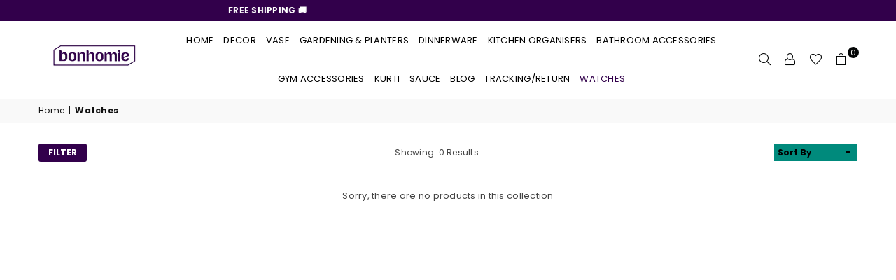

--- FILE ---
content_type: text/css
request_url: https://livebonhomie.com/cdn/shop/t/7/assets/custom.css?v=20521212483309878411689923383
body_size: 3274
content:
a.btn.Select-size-dummy_2.active_qui{display:none}.socialicons ul.list--inline.social-icons{display:inline-flex}.sel_qui{display:none}.sel_qui.act_se{display:block;width:100%}.selectedst_view.active_stoper{margin-bottom:5px}.selectedst_view.active_stoper{display:block}.selectedst_view{display:none}a.stick_pl_btn.active_st{padding:0 20px;line-height:37px;border:0;background:#fff;color:#111;text-transform:uppercase;font-weight:700;cursor:pointer}a.stick_pl_btn{display:none}a.stick_pl_btn.active_st{display:block}.pos-Size span.slVariant,.btn.active-size-select{display:none}.template-product .product-action button{max-width:100%!important}a.Select-size-dummy{max-width:100%;flex:1;height:40px;margin-bottom:0;border:1px solid #111;background-color:#111;color:#fff;text-align:center;padding:10px;text-transform:uppercase;font-weight:700}a.Select-size-dummy{display:none}a.Select-size-dummy.active{display:block}@keyframes shake_size{10%,90%{transform:translate3d(-1px,0,0)}20%,80%{transform:translate3d(2px,0,0)}30%,50%,70%{transform:translate3d(-4px,0,0)}40%,60%{transform:translate3d(4px,0,0)}}.face_size{animation:shake_size .82s cubic-bezier(.36,.07,.19,.97) both;transform:translateZ(0);backface-visibility:hidden;perspective:1000px}.quarec_text{display:none}.quarec_text{padding:10px;text-align:center;border:2px solid #000000;font-weight:700}.close_div_sel{color:#fff;width:5%;text-align:center;padding:5px;font-weight:bolder;cursor:pointer;clear:both;position:absolute;right:20%;background:#000}.shopWrapper a.view_your_cart_dummy{width:100%}.done_cli{background:#000;padding:10px;text-align:center!important;width:10%;clear:both;position:relative;left:44%;margin:10px;cursor:pointer}.add_size_on_click.act_op{padding-bottom:1px;padding-top:5px}.sel_msg.active_sz{display:block;color:red;font-size:11px;font-weight:700}.add_size_on_click.act_op{width:84%!important;margin-bottom:6px!important}.add_size_on_click.act_op .swatch-element .swatchLbl{color:#fff;font-size:12px;font-weight:400;line-height:32px;text-align:center;display:inline-block;margin:0;min-width:35px;height:35px;padding:0 10px;background-color:#111;border:2px solid #000;border-radius:5px!important}.add_size_on_click.act_op .add_size_on_click .sel_msg.active_sz{padding:10px;font-size:14px;font-weight:700!important}.add_size_on_click_html .swatch-element.soldout{pointer-events:none}a.view_your_cart_dummy{width:100%;text-align:center;padding:10px;color:#fff;background:#32004b;font-weight:700;text-transform:uppercase;cursor:pointer}a.view_your_cart_dummy.new_view_cart_show{display:block}.view_your_cart_dummy{display:none}.new_myn{display:none!important}.add_size_on_click.act_op{width:50%;text-align:center;margin:0 auto;background:#fff}.add_size_on_click.act_op label.header.pos-Size{display:none}.add_size_on_click .sel_msg.active_sz{padding:10px}.stickyCart .selectedOpt{width:100%;pointer-events:none}.swatch-element.act_swa label.swatchLbl.rounded_rectangle.square-only{background:#fff;color:#000}a.stick_pl_btn.active_st{display:block;text-align:center}.add_size_on_click.act_op{display:block}.add_size_on_click{display:none}.selectedst_view.active_stoper.active_hy{color:red}.sel_msg.active_sz{display:block;color:red;font-size:10px}.sel_msg{cursor:pointer;display:none}a.Select-size-dummy_2{cursor:pointer;width:100%;padding:10px 24px}a.Select-size-dummy{cursor:pointer}.collection-description.rte,a.hdicon.searchIco.mob_search{display:none}span.min_code_1{font-weight:700}span.icon.minicart_code.right{width:15px}li.buttonSet p.cart__shipping{display:none}button#BIS_trigger{width:100%}.button-set a.btn.wishlist.addto-wishlist{display:none}.button-set a.btn.quick-view,.poweredbywrapper{display:none!important}#siteNav>li{margin-right:0!important}#siteNav>li>a{padding:0 7px!important}.clrFl .clrbox:before{color:red}.sidebar .widget-title{cursor:pointer}.sidebar_widget .widget-content{display:none}.clrFl li{display:flex!important;text-transform:uppercase}li.color p{margin-left:10px}ul.clrFl{display:none}.widget-title:before{content:"\25be"}.widget-title.contentD:before{content:"\25b4"}.widget-title span.fl{display:unset!important}button.btn--link.cart-update,.mobile_logo_view,.product .product-info{display:none}span.icon.right{cursor:pointer}.copied_12{display:none}.copied_12.blo{display:block}.pdp-offers-offer{margin-bottom:5px!important}.flashBG{background:#000;color:#fff}.login-register .flex-item:nth-child(2){display:none}ul.minicartTol .pdp-offers-offer{margin-bottom:unset}p.pincode_enterPincodes.ACTIVE{display:none}.border_single_line{border-bottom:1px solid #444}td.st_1{padding:unset;font-family:futurebold;font-size:16px;line-height:1;color:#444}td.st_2{padding:0 18px 15px 0;color:#444;font-size:16px;line-height:1;margin-bottom:5px;font-family:futurbold}.co-check{display:none}.pdp-offers-container>h4{font-size:16px;font-family:futuramedium;font-weight:500;line-height:1;color:#282c3f;margin-bottom:16px;text-transform:uppercase;margin-top:0}.template-product .tab-content{padding:5px 30px}.pdp-offers-labelMarkup span{font-family:futuralight}.pdp-offers-offerDesc li .pdp-offers-labelMarkup{display:inline-block;vertical-align:top;font-family:futuraregular;width:90%}div.pdp-offers-bullet{width:4px;height:4px;border-radius:4px;background-color:#282c3f;margin-right:10px;margin-bottom:2px;display:inline-block;vertical-align:middle}.pdp-offers-offerDesc li{margin-bottom:6px}.pdp-offers-offerDesc{font-size:16px;color:#282c3f;padding:0;margin:8px 0 0;list-style:none;width:100%}.pdp-offers-price{color:#f17171;font-weight:500}.pdp-offers-offerTitle b{color:#282c3f;display:inline-block;font-weight:400}.pdp-offers-offerTitle{font-size:16px;color:#282c3f;margin-bottom:1px}.pdp-offers-offer>div{width:100%}.pdp-offers-offer{margin-bottom:16px;display:flex;flex-wrap:wrap;justify-content:space-between;align-items:center}.best-offer{width:17px;margin:0 12px;transform:scaleX(-1)}.pinmsg{font-size:12px;margin-top:5px;padding:5px 10px;margin-bottom:5px}span.new_flex{display:flex;align-items:center;justify-content:space-between}i.ad.logo_msg{width:7%;font-size:16px;margin:4px;color:#969696}p.detail_icon{width:90%}.pin-success-msg span.span1:before{content:"\f09d";font: 14px/1 FontAwesome;padding-right:5px;font-size:13px;display:inline-block;line-height:15px;text-align:left;position:relative;width:25px;background:url(/_nuxt/img/delivery-options-icon.bc26119.png) no-repeat 0 5px;content:""!important;height:26px;width:30px!important;background-size:22px;float:left}.pincode-enterPincode{font-size:13px;color:#282c3f;margin:8px 0 0}.pin-success-msg{color:green;font-size:12px;margin-top:5px;padding:5px 10px;margin-bottom:5px;display:none}.pin-success-msg span{display:block;font-size:16px;color:#444;padding:3px 2px;font-family:futuralight;letter-spacing:.25px;line-height:30px}.index .grid-view-item__meta.custom_price{text-align:center!important}.product-recommendations .collection-icon-list.vstar-star.center{width:unset!important}.grid-view-item .button-set{width:unset!important;left:unset!important;right:5px}.collection .grid-view-item__meta.custom_price{width:50%}.gokwik-checkout button.btn:hover{background:#000!important}.grid-view-item{border:unset!important}a.btn.btn-options.quickShop{background-color:#fff!important;border-radius:20px}.button-set a.btn .btn-options .quickShop{background-color:#fff!important}.tooltip-label{font-size:6px!important}.title_with_discount{display:flex;justify-content:space-between;flex-wrap:wrap}.discount_custom{background-color:#000;color:#fff;padding:3px;margin-bottom:unset!important;margin:unset!important}.title_custom{width:200px;white-space:nowrap;overflow:hidden;text-overflow:ellipsis;font-size:15px}.collection-icon-list.vstar-star.center{text-align:left!important;margin-top:15px!important}.grid-view-item__meta.custom_price{text-align:end!important}.collection-icon-list.vstar-star.center{text-align:left!important;width:50%!important;display:inline-block;margin-top:0!important;margin-bottom:0!important}.grid-view-item__meta.custom_price{text-align:end!important;display:inline-block;margin-top:10px!important;margin-bottom:0!important;vertical-align:middle}.grid-view-item .details{margin-right:15px;margin-left:15px}.button-set a.quickShop i.ad-cart-l:before{color:#000}.discount_custom label.lbl.on-sale{width:27px;padding:unset;margin:2px}.quickshopWrap span.slVariant{display:none}label.swatchLbl.color.small.rounded_rectangle{border-radius:20px!important}.shopWrapper.active{opacity:.9;visibility:visible;width:100%;top:26%;height:60%}.shopWrapper .quickshopWrap{max-height:unset!important}.quickshopWrap p.product-single__price{display:none}.filters-toolbar select{font-weight:bolder}button.btn.btn-filter:hover{color:#fff;background:#000}a.btn.btn-options.quickShop{background-color:#fff!important;border-radius:20px;box-shadow:0 0 2px #909090}.stickyCart{display:block!important;height:unset!important;padding:10px 100px}.custom_mobile_des{display:none}.button-set a.btn.add-to-cart{border-radius:20px!important;background-color:#fff}.button-set a.add-to-cart i.ad-cart-l:before{color:#000}a#inlinecheckout-cart{display:none}p.title_sub_text{background-color:#000;color:#fff;text-align:center;font-size:10px;font-weight:bolder;padding-bottom:4px;cursor:pointer}.sec-ttl .h3{margin-top:20px!important}.index .large-up--one-quarter .shopWrapper.active{top:23%!important}.index .large-up--one-quarter .shopWrapper .product-form{padding-top:20px!important}@media only screen and (min-width: 1024px){.product-recommendations .shopWrapper.active,.related-product .shopWrapper.active,.recent-product .shopWrapper.active{top:18%!important}}@media only screen and (max-width: 1024px){.site-header a.hdicon.site-settings{margin-right:40px}.header-logo img,.header-logo svg{margin:unset!important}.site-header .mobile-nav{max-width:25px!important;margin-left:15px}a.hdicon.searchIco.mob_search{display:block}.site-header{padding-right:10px;padding-left:unset}}@media only screen and (min-width: 676px){.search_tab{display:flex;justify-content:space-around;text-transform:uppercase;font-size:16px;font-weight:800;margin-top:10px}.head_text{font-size:16px;font-weight:800;margin-top:10px}}@media only screen and (max-width: 676px){.mobile_logo_view{display:block}.recent-product .grid-view-item__meta.custom_price,.product-recommendations .grid-view-item__meta.custom_price,.related-product .grid-view-item__meta.custom_price{width:unset!important}.product-recommendations .shopWrapper.active,.related-product .shopWrapper.active,.recent-product .shopWrapper.active{top:20%!important}.collection .grid-view-item__meta.custom_price{width:unset}.search_tab{display:flex;justify-content:space-between;font-size:16px;font-weight:800;margin-top:6px;text-transform:uppercase}.head_text{font-size:16px;font-weight:800;margin-top:8px}.grid-view-item{border:unset!important}.title_custom{width:70%;font-size:8px}.discount_custom label.lbl.on-sale{font-size:8px;margin-bottom:0!important;margin:unset;padding:0;width:20px}.grid__item.small--one-half.medium--one-third.large-up--one-third.position--0{width:100%}.grid--uniform .small--five-tenths:nth-child(odd),.grid--uniform .small--four-eighths:nth-child(odd),.grid--uniform .small--one-eighth:nth-child(8n+1),.grid--uniform .small--one-half:nth-child(odd),.grid--uniform .small--one-quarter:nth-child(4n+1),.grid--uniform .small--one-seventh:nth-child(7n+1),.grid--uniform .small--one-sixth:nth-child(6n+1),.grid--uniform .small--one-third:nth-child(3n+1),.grid--uniform .small--three-sixths:nth-child(odd),.grid--uniform .small--two-eighths:nth-child(4n+1),.grid--uniform .small--two-sixths:nth-child(3n+1),.grid--uniform.small--one-fifth:nth-child(5n+1){clear:none!important}.title_custom{font-size:12px}.custom_price s.product-price__price.regular{font-size:10px}.quickshopWrap .product-form .swatch{margin-bottom:unset!important;padding-left:unset!important;padding-right:unset!important}.shopWrapper .quickshopWrap{padding-top:30px}.shopWrapper.active{top:20%}.collection .shopWrapper.active{top:15%}.grid__item.position--0 .grid-view-item .shopWrapper.active{top:39%;height:50%}.shopWrapper .quickshop-cart{width:100%}.details .collection-icon-list>div{width:10%}.shopWrapper .swatch-element .swatchLbl{margin:unset;padding:unset;min-width:24px;height:24px;line-height:20px;font-size:10px}.shopWrapper .swatch-element .swatchLbl.color{width:24px}}@media only screen and (max-width: 766px){.footer-links .h4+ul{display:flex!important;flex-wrap:wrap;justify-content:flex-start}.footer-top .footer-links a{border-right:2px solid #fff;padding-right:10px;margin-right:10px}.footer-links .h4:before{content:unset!important}.product-price__price{color:#000!important}nav.page-width.breadcrumbs span.title-bold{width:70%;white-space:nowrap;overflow:hidden;text-overflow:ellipsis;resize:horizontal;display:inline-grid}.ptContainer{padding:unset}.ptContainer .product-single .grid__item.medium-up--one-half.product-single__meta{padding-left:15px;padding-right:15px}.stickyCart{display:block!important;height:unset!important;padding:10px}.product-single__meta h1.product-single__title{text-align:center}.product-single__meta .product-icon-list{justify-content:center!important}.product-single__meta .product-info{display:none}.product-single__meta .orderMsg{text-align:center}.product-single__meta div#quantity_message{text-align:center!important;display:block!important;margin:10px 100px}.product-single__meta .product-form{flex-wrap:unset!important}.product-single__meta .swatch.clearfix.option2,.product-single__meta .infolinks.mfp-link{text-align:center}.product-single__meta p.flex.product-single__price{justify-content:center}.product-single__meta .product__policies{text-align:center}.product .shopify-section .bredcrumbWrap{margin-bottom:20px;display:none}.prod-large-img .product-labels,.product-btn .btn{display:none}.thumbnails-wrapper .prThumb{padding:unset!important}.custom_mobile_des{display:block;text-align:center;margin:20px 30px 5px}.custom_mobile_des h1.product-single__title{font-size:12px}.custom_mobile_des p.flex.product-single__price{justify-content:center}.product-single__meta .product-single__title,.product-single__meta .product-single__price,.product-single__meta .product__policies{display:none}.template-product .tab-container{margin-right:20px;margin-left:20px}.product-single__meta .infolinks.mfp-link{font-size:11px!important}.product-recommendations .collection-icon-list.vstar-star.center{width:45%!important}.product .product-single__photos{margin-bottom:10px!important}.product .mfp-link{font-size:10px}.product .swatch-element{margin:unset!important}.product .swatch-element .swatchLbl{font-size:10px;font-weight:400;line-height:25px;height:26px;padding:0 6px;min-width:20px!important}.product .swatch-element .color{width:26px}.product .sizelink{font-size:8px}.product .slVariant{min-width:10px}.product .product-form .swatch{width:50%}.sec-ttl .h3{margin-top:15px!important}.sec-ttl{padding-top:6px}.filterbar.active{z-index:999}.title_custom{text-align:left!important}.new_des.page-width{padding:unset!important;margin:unset}.related-product .product-form .swatch,.product-recommendations .product-form .swatch,.recent-product .product-form .swatch{width:100%!important}.product-recommendations .shopWrapper.active,.related-product .shopWrapper.active,.recent-product .shopWrapper.active{top:8%!important}.index .shopWrapper.active{top:19%}.collection .bredcrumbWrap,.crFilters{margin-bottom:unset!important}.index .large-up--one-quarter .shopWrapper.active{top:19%!important}.position--0 .collection-icon-list.vstar-star.center{text-align:left!important;width:50%!important;display:inline-block;margin-top:0!important;margin-bottom:0!important}.position--0 .grid-view-item__meta.custom_price{text-align:end!important;width:50%!important;display:inline-block;margin-top:10px!important;margin-bottom:0!important;vertical-align:middle;max-width:unset!important}.position--0 .details .collection-icon-list>div{width:6%!important}.mobile_cod{width:70%!important}input#PostalCode{width:65%!important}.prTabs .acor-ttl a{font-size:16px!important;font-family:futuramedium;color:#444!important;background-color:unset;border:unset;margin:unset;padding:unset}.prTabs .acor-ttl.active a{background-color:unset;border:unset}.product-recommendations .grid-view-item__meta.custom_price,.related-product .grid-view-item__meta.custom_price,.recent-product .grid-view-item__meta.custom_price{width:50%}.btn-filter{width:50%!important;padding:5px!important;background-color:#fff;border:1px solid #dddddd;color:#000}.filters-toolbar{position:fixed;bottom:0;left:0;z-index:999999;width:100%;background-color:#fff;border-top:1px solid #dddddd;margin-bottom:0;padding:5px 5px 0}.filterbar{padding-bottom:50px}div.filters-toolbar__item.text-right{width:50%}select#SortBySt{font-weight:700;text-align:center;text-transform:uppercase;border:1px solid #dddddd;margin:0 0 10px;border-radius:3px;padding:6px;width:100%}h3.collection-grid-item__title{color:#000!important;padding:2px;text-transform:uppercase;font-weight:700!important}.details.text-center.wd-{position:absolute!important;background:#a8aeb2!important;color:#000!important}.index .collection-box.style1 .collection-grid-item .details{height:unset!important;padding:unset;margin:unset;top:170px}.header-logo img,.header-logo svg{margin:unset!important}.site-header .mobile-nav{max-width:25px!important;margin-left:15px}a.hdicon.searchIco.mob_search{display:block}.site-header{padding-right:10px;padding-left:unset}.add_size_on_click{text-align:center;background:#fff;margin:15px 21px;padding:10px}a.Select-size-dummy_2{padding:8px 15px}a.stick_pl_btn.active_st{width:100%}.stickyCart .stickyOptions{display:none}.btn.sel_stic_btn.active_pt,.stickyCart a.view_your_cart_dummy.new_view_cart_show{width:100%}.close_div_sel{width:8%;padding:4px;right:15%}.done_cli{padding:6px;width:20%;left:40%;margin:5px}}
/*# sourceMappingURL=/cdn/shop/t/7/assets/custom.css.map?v=20521212483309878411689923383 */


--- FILE ---
content_type: text/css
request_url: https://livebonhomie.com/cdn/shop/t/7/assets/flits_custom.css?v=133881370446091440291677586012
body_size: -622
content:
/*# sourceMappingURL=/cdn/shop/t/7/assets/flits_custom.css.map?v=133881370446091440291677586012 */


--- FILE ---
content_type: text/javascript
request_url: https://livebonhomie.com/cdn/shop/t/7/assets/custom.js?v=68274601020512773331678780432
body_size: 351
content:
$(document).ready(function(){$(document).on("click","a.qtyBtn",function(){$("button.cart-update ").trigger("click")}),$(document).on("click",".sidebar_widget .widget-title",function(){$(this).parents(".sidebar_widget").find(".widget-content").toggle("Active"),$(this).parents(".sidebar_widget").find("ul.clrFl").toggle("Active"),$(this).toggleClass("contentD")}),$(document).on("click","strong.button_seemore",function(){$(this).addClass("active_seemore"),$(".seemore_view").show(),$("strong.button_lessmore").addClass("active_lessmore")}),$(document).on("click","strong.button_lessmore",function(){$(this).removeClass("active_lessmore"),$(".seemore_view").hide(),$(this).parents(".pre_paidtext").find("strong.button_seemore").removeClass("active_seemore")}),$(".empty-page-content")[0]&&window.location.replace("https://livebonhomie.com/");function copyToClipboard(element){var $temp=$("<input>");$("body").append($temp),$temp.val($(element).text()).select(),document.execCommand("copy"),$temp.remove()}var addrsField=$("span.min_code_1");$("span.minicart_code").click(function(){copyToClipboard("span.min_code_1"),addrsField.addClass("flashBG").delay("1000").queue(function(){addrsField.removeClass("flashBG").dequeue()})});var sel_size=$("label.pos-Size").attr("data-value-new"),sel_val=$("label.pos-Size").val();sel_size!=sel_val&&($(".product-action button").addClass("active-size-select"),$("a.Select-size-dummy").addClass("active"),$("a.Select-size-dummy").addClass("active"),$(".sel_sticky").addClass("active-sel"),$(".stickyCart form").addClass("select_op"),$("a.stick_pl_btn").addClass("active_st"),$(".sel_stic_btn").css("display","none"),$(".selectedst_view").addClass("active_stoper")),$(document).on("click",".show-Size .swatch-element",function(){$(".product-action button").removeClass("active-size-select"),$("a.view_your_cart_dummy").removeClass("new_view_cart_show"),$(".product-form__cart-submit").removeClass("new_myn"),$(".quickshop-cart").removeClass("new_myn"),$("a.Select-size-dummy").removeClass("active"),$(".option1 .slVariant").show(),$("a.Select-size-dummy_2").addClass("active_qui"),$(".sel_qui").addClass("act_se"),$(".show-Size .sel_msg").removeClass("active_sz"),$(".show-SIZE .sel_msg").removeClass("active_sz"),$(".show-size .sel_msg").removeClass("active_sz")}),$(document).on("click","li.vrOpt",function(){$("a.stick_pl_btn").removeClass("active_st"),$(".sel_stic_btn").css("display","block")});var sel_size_1=$("label.pos-SIZE").attr("data-value-new"),sel_val_1=$("label.pos-SIZE").val();sel_size_1!=sel_val_1&&($(".product-action button").addClass("active-size-select"),$("a.Select-size-dummy").addClass("active"),$("a.Select-size-dummy").addClass("active"),$(".sel_sticky").addClass("active-sel"),$(".stickyCart form").addClass("select_op"),$("a.stick_pl_btn").addClass("active_st"),$(".sel_stic_btn").css("display","none"),$(".selectedst_view").addClass("active_stoper")),$(document).on("click",".show-SIZE .swatch-element",function(){$(".product-action button").removeClass("active-size-select"),$("a.Select-size-dummy").removeClass("active"),$("a.view_your_cart_dummy").removeClass("new_view_cart_show"),$(".product-form__cart-submit").removeClass("new_myn"),$(".quickshop-cart").removeClass("new_myn"),$(".option1 .slVariant").show(),$("a.Select-size-dummy_2").addClass("active_qui"),$(".sel_qui").addClass("act_se"),$(".show-Size .sel_msg").removeClass("active_sz"),$(".show-SIZE .sel_msg").removeClass("active_sz"),$(".show-size .sel_msg").removeClass("active_sz")}),$(document).on("click","li.vrOpt",function(){$("a.stick_pl_btn").removeClass("active_st"),$(".sel_stic_btn").css("display","block")}),$(document).on("click",".sel_btn_click",function(){$(".show-Size .sel_msg").addClass("active_sz"),$(".show-SIZE .sel_msg").addClass("active_sz"),$(".show-size .sel_msg").addClass("active_sz"),$(".selectedst_view").addClass("active_hy"),$(".show-Size").addClass("face_size"),$(".show-SIZE").addClass("face_size"),$(".show-size").addClass("face_size")}),$(document).on("click",".show-Size .swatch-element:not(.soldout)",function(){$("a.stick_pl_btn").removeClass("active_st"),$(".sel_stic_btn").css("display","block");var iuy=$(this).attr("data-inv");$("ul li.vrOpt").each(function(){iuy==$(this).attr("data-val")&&$(this).trigger("click")})}),$(document).on("click",".stick_pl_btn.sel_btn_click",function(){var ghyuj=$(".show-Size").html();$(".add_size_on_click_html").html(ghyuj),$(".add_size_on_click").addClass("act_op")}),$(document).on("click",".add_size_on_click_html .swatch-element",function(){$(".add_size_on_click_html .swatch-element").removeClass("act_swa"),$(this).addClass("act_swa"),$(".done_cli").addClass("active_rt")}),$(document).on("click",".done_cli",function(){$(".add_size_on_click").removeClass("act_op")}),$(document).on("click",".done_cli.active_rt",function(){$(".add_size_on_click").removeClass("act_op"),$(".btn.sel_stic_btn").trigger("click")}),$(document).on("click",".close_div_sel",function(){$(".add_size_on_click").removeClass("act_op"),$(".stick_pl_btn").addClass("active_st"),$(".sel_stic_btn.active_pt").hide()}),$(document).on("click touchend",".product-form__cart-submit",function(i){i.preventDefault(),$(this).attr("disabled")!="disabled"&&($(".product-form__cart-submit").addClass("new_myn"),$("a.view_your_cart_dummy").addClass("new_view_cart_show"),$(".sel_stic_btn.active_pt").addClass("new_myn"),$(".add_size_on_click").removeClass("act_op"))}),$(document).on("click",".quickshop-cart",function(i){$(this).addClass("new_myn"),$("a.view_your_cart_dummy").addClass("new_view_cart_show")}),$(document).on("click","a.view_your_cart_dummy",function(){$("a.header-cart").trigger("click")})});
//# sourceMappingURL=/cdn/shop/t/7/assets/custom.js.map?v=68274601020512773331678780432
